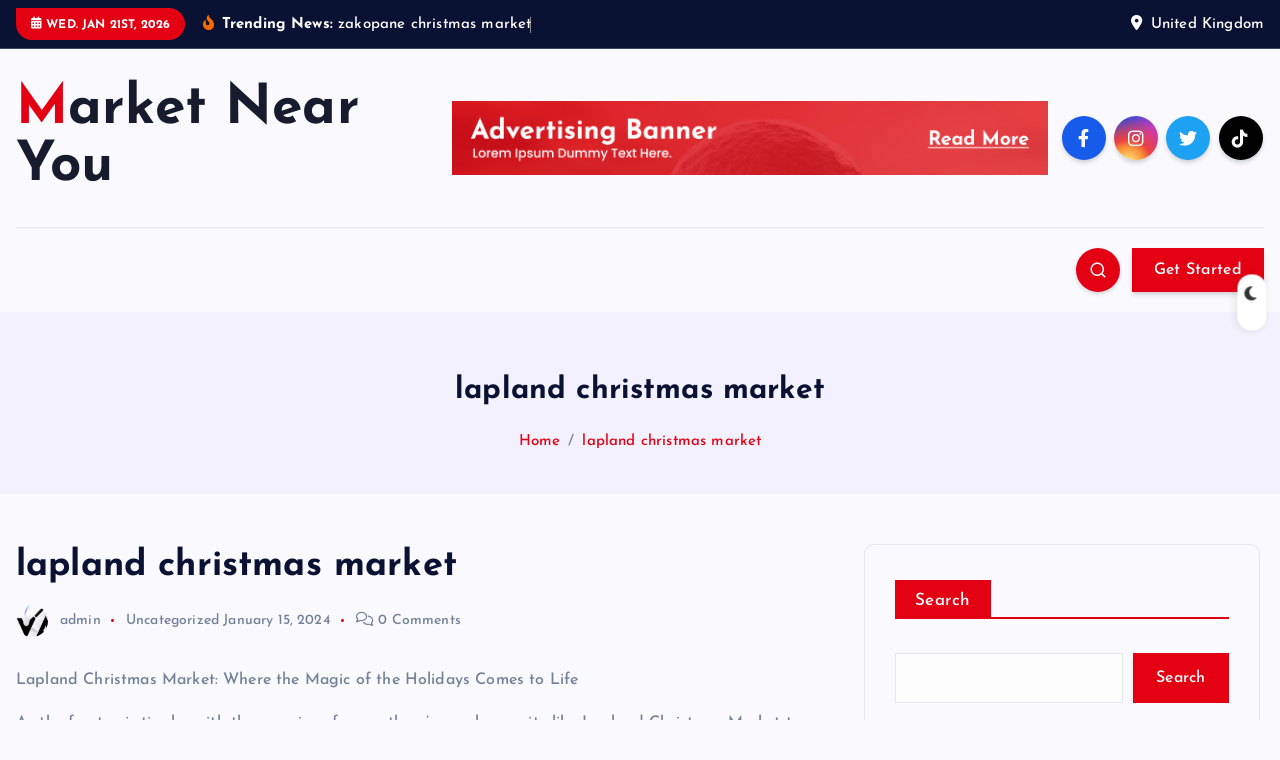

--- FILE ---
content_type: text/html; charset=UTF-8
request_url: https://marketnearu.co.uk/lapland-christmas-market/
body_size: 17502
content:
<!DOCTYPE html>
<html lang="en-US">
	<head>
		<meta charset="UTF-8">
		<meta name="viewport" content="width=device-width, initial-scale=1">
		<meta http-equiv="x-ua-compatible" content="ie=edge">
		
		<link rel="profile" href="https://gmpg.org/xfn/11">
				<link rel="pingback" href="https://marketnearu.co.uk/xmlrpc.php">
		
		<meta name='robots' content='index, follow, max-image-preview:large, max-snippet:-1, max-video-preview:-1' />

	<!-- This site is optimized with the Yoast SEO plugin v21.8 - https://yoast.com/wordpress/plugins/seo/ -->
	<title>lapland christmas market - Market Near You</title>
	<link rel="canonical" href="https://marketnearu.co.uk/lapland-christmas-market/" />
	<meta property="og:locale" content="en_US" />
	<meta property="og:type" content="article" />
	<meta property="og:title" content="lapland christmas market - Market Near You" />
	<meta property="og:description" content="Lapland Christmas Market: Where the Magic of the Holidays Comes to Life As the frosty air tingles with the promise of snow, there’s no place quite like Lapland Christmas Market&hellip;" />
	<meta property="og:url" content="https://marketnearu.co.uk/lapland-christmas-market/" />
	<meta property="og:site_name" content="Market Near You" />
	<meta property="article:published_time" content="2024-01-15T13:02:54+00:00" />
	<meta name="author" content="admin" />
	<meta name="twitter:card" content="summary_large_image" />
	<meta name="twitter:label1" content="Written by" />
	<meta name="twitter:data1" content="admin" />
	<meta name="twitter:label2" content="Est. reading time" />
	<meta name="twitter:data2" content="4 minutes" />
	<script type="application/ld+json" class="yoast-schema-graph">{"@context":"https://schema.org","@graph":[{"@type":"WebPage","@id":"https://marketnearu.co.uk/lapland-christmas-market/","url":"https://marketnearu.co.uk/lapland-christmas-market/","name":"lapland christmas market - Market Near You","isPartOf":{"@id":"https://marketnearu.co.uk/#website"},"datePublished":"2024-01-15T13:02:54+00:00","dateModified":"2024-01-15T13:02:54+00:00","author":{"@id":"https://marketnearu.co.uk/#/schema/person/e8583c0e29033b4fba74a95e8a24f68a"},"breadcrumb":{"@id":"https://marketnearu.co.uk/lapland-christmas-market/#breadcrumb"},"inLanguage":"en-US","potentialAction":[{"@type":"ReadAction","target":["https://marketnearu.co.uk/lapland-christmas-market/"]}]},{"@type":"BreadcrumbList","@id":"https://marketnearu.co.uk/lapland-christmas-market/#breadcrumb","itemListElement":[{"@type":"ListItem","position":1,"name":"Home","item":"https://marketnearu.co.uk/"},{"@type":"ListItem","position":2,"name":"lapland christmas market"}]},{"@type":"WebSite","@id":"https://marketnearu.co.uk/#website","url":"https://marketnearu.co.uk/","name":"Market Near You","description":"","potentialAction":[{"@type":"SearchAction","target":{"@type":"EntryPoint","urlTemplate":"https://marketnearu.co.uk/?s={search_term_string}"},"query-input":"required name=search_term_string"}],"inLanguage":"en-US"},{"@type":"Person","@id":"https://marketnearu.co.uk/#/schema/person/e8583c0e29033b4fba74a95e8a24f68a","name":"admin","image":{"@type":"ImageObject","inLanguage":"en-US","@id":"https://marketnearu.co.uk/#/schema/person/image/","url":"https://secure.gravatar.com/avatar/7ddc6a9ed7f72171f90e4863961a40fd1eeb829729ef8d4aad51c98c2fd5a3f8?s=96&d=mm&r=g","contentUrl":"https://secure.gravatar.com/avatar/7ddc6a9ed7f72171f90e4863961a40fd1eeb829729ef8d4aad51c98c2fd5a3f8?s=96&d=mm&r=g","caption":"admin"},"sameAs":["https://marketnearu.co.uk"],"url":"https://marketnearu.co.uk/author/phoenixcg_6fg10ghr/"}]}</script>
	<!-- / Yoast SEO plugin. -->


<link rel="alternate" type="application/rss+xml" title="Market Near You &raquo; Feed" href="https://marketnearu.co.uk/feed/" />
<link rel="alternate" type="application/rss+xml" title="Market Near You &raquo; Comments Feed" href="https://marketnearu.co.uk/comments/feed/" />
<link rel="alternate" type="application/rss+xml" title="Market Near You &raquo; lapland christmas market Comments Feed" href="https://marketnearu.co.uk/lapland-christmas-market/feed/" />
<link rel="alternate" title="oEmbed (JSON)" type="application/json+oembed" href="https://marketnearu.co.uk/wp-json/oembed/1.0/embed?url=https%3A%2F%2Fmarketnearu.co.uk%2Flapland-christmas-market%2F" />
<link rel="alternate" title="oEmbed (XML)" type="text/xml+oembed" href="https://marketnearu.co.uk/wp-json/oembed/1.0/embed?url=https%3A%2F%2Fmarketnearu.co.uk%2Flapland-christmas-market%2F&#038;format=xml" />
<style id='wp-img-auto-sizes-contain-inline-css' type='text/css'>
img:is([sizes=auto i],[sizes^="auto," i]){contain-intrinsic-size:3000px 1500px}
/*# sourceURL=wp-img-auto-sizes-contain-inline-css */
</style>
<style id='wp-emoji-styles-inline-css' type='text/css'>

	img.wp-smiley, img.emoji {
		display: inline !important;
		border: none !important;
		box-shadow: none !important;
		height: 1em !important;
		width: 1em !important;
		margin: 0 0.07em !important;
		vertical-align: -0.1em !important;
		background: none !important;
		padding: 0 !important;
	}
/*# sourceURL=wp-emoji-styles-inline-css */
</style>
<style id='wp-block-library-inline-css' type='text/css'>
:root{--wp-block-synced-color:#7a00df;--wp-block-synced-color--rgb:122,0,223;--wp-bound-block-color:var(--wp-block-synced-color);--wp-editor-canvas-background:#ddd;--wp-admin-theme-color:#007cba;--wp-admin-theme-color--rgb:0,124,186;--wp-admin-theme-color-darker-10:#006ba1;--wp-admin-theme-color-darker-10--rgb:0,107,160.5;--wp-admin-theme-color-darker-20:#005a87;--wp-admin-theme-color-darker-20--rgb:0,90,135;--wp-admin-border-width-focus:2px}@media (min-resolution:192dpi){:root{--wp-admin-border-width-focus:1.5px}}.wp-element-button{cursor:pointer}:root .has-very-light-gray-background-color{background-color:#eee}:root .has-very-dark-gray-background-color{background-color:#313131}:root .has-very-light-gray-color{color:#eee}:root .has-very-dark-gray-color{color:#313131}:root .has-vivid-green-cyan-to-vivid-cyan-blue-gradient-background{background:linear-gradient(135deg,#00d084,#0693e3)}:root .has-purple-crush-gradient-background{background:linear-gradient(135deg,#34e2e4,#4721fb 50%,#ab1dfe)}:root .has-hazy-dawn-gradient-background{background:linear-gradient(135deg,#faaca8,#dad0ec)}:root .has-subdued-olive-gradient-background{background:linear-gradient(135deg,#fafae1,#67a671)}:root .has-atomic-cream-gradient-background{background:linear-gradient(135deg,#fdd79a,#004a59)}:root .has-nightshade-gradient-background{background:linear-gradient(135deg,#330968,#31cdcf)}:root .has-midnight-gradient-background{background:linear-gradient(135deg,#020381,#2874fc)}:root{--wp--preset--font-size--normal:16px;--wp--preset--font-size--huge:42px}.has-regular-font-size{font-size:1em}.has-larger-font-size{font-size:2.625em}.has-normal-font-size{font-size:var(--wp--preset--font-size--normal)}.has-huge-font-size{font-size:var(--wp--preset--font-size--huge)}.has-text-align-center{text-align:center}.has-text-align-left{text-align:left}.has-text-align-right{text-align:right}.has-fit-text{white-space:nowrap!important}#end-resizable-editor-section{display:none}.aligncenter{clear:both}.items-justified-left{justify-content:flex-start}.items-justified-center{justify-content:center}.items-justified-right{justify-content:flex-end}.items-justified-space-between{justify-content:space-between}.screen-reader-text{border:0;clip-path:inset(50%);height:1px;margin:-1px;overflow:hidden;padding:0;position:absolute;width:1px;word-wrap:normal!important}.screen-reader-text:focus{background-color:#ddd;clip-path:none;color:#444;display:block;font-size:1em;height:auto;left:5px;line-height:normal;padding:15px 23px 14px;text-decoration:none;top:5px;width:auto;z-index:100000}html :where(.has-border-color){border-style:solid}html :where([style*=border-top-color]){border-top-style:solid}html :where([style*=border-right-color]){border-right-style:solid}html :where([style*=border-bottom-color]){border-bottom-style:solid}html :where([style*=border-left-color]){border-left-style:solid}html :where([style*=border-width]){border-style:solid}html :where([style*=border-top-width]){border-top-style:solid}html :where([style*=border-right-width]){border-right-style:solid}html :where([style*=border-bottom-width]){border-bottom-style:solid}html :where([style*=border-left-width]){border-left-style:solid}html :where(img[class*=wp-image-]){height:auto;max-width:100%}:where(figure){margin:0 0 1em}html :where(.is-position-sticky){--wp-admin--admin-bar--position-offset:var(--wp-admin--admin-bar--height,0px)}@media screen and (max-width:600px){html :where(.is-position-sticky){--wp-admin--admin-bar--position-offset:0px}}

/*# sourceURL=wp-block-library-inline-css */
</style><style id='wp-block-archives-inline-css' type='text/css'>
.wp-block-archives{box-sizing:border-box}.wp-block-archives-dropdown label{display:block}
/*# sourceURL=https://marketnearu.co.uk/wp-includes/blocks/archives/style.min.css */
</style>
<style id='wp-block-categories-inline-css' type='text/css'>
.wp-block-categories{box-sizing:border-box}.wp-block-categories.alignleft{margin-right:2em}.wp-block-categories.alignright{margin-left:2em}.wp-block-categories.wp-block-categories-dropdown.aligncenter{text-align:center}.wp-block-categories .wp-block-categories__label{display:block;width:100%}
/*# sourceURL=https://marketnearu.co.uk/wp-includes/blocks/categories/style.min.css */
</style>
<style id='wp-block-heading-inline-css' type='text/css'>
h1:where(.wp-block-heading).has-background,h2:where(.wp-block-heading).has-background,h3:where(.wp-block-heading).has-background,h4:where(.wp-block-heading).has-background,h5:where(.wp-block-heading).has-background,h6:where(.wp-block-heading).has-background{padding:1.25em 2.375em}h1.has-text-align-left[style*=writing-mode]:where([style*=vertical-lr]),h1.has-text-align-right[style*=writing-mode]:where([style*=vertical-rl]),h2.has-text-align-left[style*=writing-mode]:where([style*=vertical-lr]),h2.has-text-align-right[style*=writing-mode]:where([style*=vertical-rl]),h3.has-text-align-left[style*=writing-mode]:where([style*=vertical-lr]),h3.has-text-align-right[style*=writing-mode]:where([style*=vertical-rl]),h4.has-text-align-left[style*=writing-mode]:where([style*=vertical-lr]),h4.has-text-align-right[style*=writing-mode]:where([style*=vertical-rl]),h5.has-text-align-left[style*=writing-mode]:where([style*=vertical-lr]),h5.has-text-align-right[style*=writing-mode]:where([style*=vertical-rl]),h6.has-text-align-left[style*=writing-mode]:where([style*=vertical-lr]),h6.has-text-align-right[style*=writing-mode]:where([style*=vertical-rl]){rotate:180deg}
/*# sourceURL=https://marketnearu.co.uk/wp-includes/blocks/heading/style.min.css */
</style>
<style id='wp-block-image-inline-css' type='text/css'>
.wp-block-image>a,.wp-block-image>figure>a{display:inline-block}.wp-block-image img{box-sizing:border-box;height:auto;max-width:100%;vertical-align:bottom}@media not (prefers-reduced-motion){.wp-block-image img.hide{visibility:hidden}.wp-block-image img.show{animation:show-content-image .4s}}.wp-block-image[style*=border-radius] img,.wp-block-image[style*=border-radius]>a{border-radius:inherit}.wp-block-image.has-custom-border img{box-sizing:border-box}.wp-block-image.aligncenter{text-align:center}.wp-block-image.alignfull>a,.wp-block-image.alignwide>a{width:100%}.wp-block-image.alignfull img,.wp-block-image.alignwide img{height:auto;width:100%}.wp-block-image .aligncenter,.wp-block-image .alignleft,.wp-block-image .alignright,.wp-block-image.aligncenter,.wp-block-image.alignleft,.wp-block-image.alignright{display:table}.wp-block-image .aligncenter>figcaption,.wp-block-image .alignleft>figcaption,.wp-block-image .alignright>figcaption,.wp-block-image.aligncenter>figcaption,.wp-block-image.alignleft>figcaption,.wp-block-image.alignright>figcaption{caption-side:bottom;display:table-caption}.wp-block-image .alignleft{float:left;margin:.5em 1em .5em 0}.wp-block-image .alignright{float:right;margin:.5em 0 .5em 1em}.wp-block-image .aligncenter{margin-left:auto;margin-right:auto}.wp-block-image :where(figcaption){margin-bottom:1em;margin-top:.5em}.wp-block-image.is-style-circle-mask img{border-radius:9999px}@supports ((-webkit-mask-image:none) or (mask-image:none)) or (-webkit-mask-image:none){.wp-block-image.is-style-circle-mask img{border-radius:0;-webkit-mask-image:url('data:image/svg+xml;utf8,<svg viewBox="0 0 100 100" xmlns="http://www.w3.org/2000/svg"><circle cx="50" cy="50" r="50"/></svg>');mask-image:url('data:image/svg+xml;utf8,<svg viewBox="0 0 100 100" xmlns="http://www.w3.org/2000/svg"><circle cx="50" cy="50" r="50"/></svg>');mask-mode:alpha;-webkit-mask-position:center;mask-position:center;-webkit-mask-repeat:no-repeat;mask-repeat:no-repeat;-webkit-mask-size:contain;mask-size:contain}}:root :where(.wp-block-image.is-style-rounded img,.wp-block-image .is-style-rounded img){border-radius:9999px}.wp-block-image figure{margin:0}.wp-lightbox-container{display:flex;flex-direction:column;position:relative}.wp-lightbox-container img{cursor:zoom-in}.wp-lightbox-container img:hover+button{opacity:1}.wp-lightbox-container button{align-items:center;backdrop-filter:blur(16px) saturate(180%);background-color:#5a5a5a40;border:none;border-radius:4px;cursor:zoom-in;display:flex;height:20px;justify-content:center;opacity:0;padding:0;position:absolute;right:16px;text-align:center;top:16px;width:20px;z-index:100}@media not (prefers-reduced-motion){.wp-lightbox-container button{transition:opacity .2s ease}}.wp-lightbox-container button:focus-visible{outline:3px auto #5a5a5a40;outline:3px auto -webkit-focus-ring-color;outline-offset:3px}.wp-lightbox-container button:hover{cursor:pointer;opacity:1}.wp-lightbox-container button:focus{opacity:1}.wp-lightbox-container button:focus,.wp-lightbox-container button:hover,.wp-lightbox-container button:not(:hover):not(:active):not(.has-background){background-color:#5a5a5a40;border:none}.wp-lightbox-overlay{box-sizing:border-box;cursor:zoom-out;height:100vh;left:0;overflow:hidden;position:fixed;top:0;visibility:hidden;width:100%;z-index:100000}.wp-lightbox-overlay .close-button{align-items:center;cursor:pointer;display:flex;justify-content:center;min-height:40px;min-width:40px;padding:0;position:absolute;right:calc(env(safe-area-inset-right) + 16px);top:calc(env(safe-area-inset-top) + 16px);z-index:5000000}.wp-lightbox-overlay .close-button:focus,.wp-lightbox-overlay .close-button:hover,.wp-lightbox-overlay .close-button:not(:hover):not(:active):not(.has-background){background:none;border:none}.wp-lightbox-overlay .lightbox-image-container{height:var(--wp--lightbox-container-height);left:50%;overflow:hidden;position:absolute;top:50%;transform:translate(-50%,-50%);transform-origin:top left;width:var(--wp--lightbox-container-width);z-index:9999999999}.wp-lightbox-overlay .wp-block-image{align-items:center;box-sizing:border-box;display:flex;height:100%;justify-content:center;margin:0;position:relative;transform-origin:0 0;width:100%;z-index:3000000}.wp-lightbox-overlay .wp-block-image img{height:var(--wp--lightbox-image-height);min-height:var(--wp--lightbox-image-height);min-width:var(--wp--lightbox-image-width);width:var(--wp--lightbox-image-width)}.wp-lightbox-overlay .wp-block-image figcaption{display:none}.wp-lightbox-overlay button{background:none;border:none}.wp-lightbox-overlay .scrim{background-color:#fff;height:100%;opacity:.9;position:absolute;width:100%;z-index:2000000}.wp-lightbox-overlay.active{visibility:visible}@media not (prefers-reduced-motion){.wp-lightbox-overlay.active{animation:turn-on-visibility .25s both}.wp-lightbox-overlay.active img{animation:turn-on-visibility .35s both}.wp-lightbox-overlay.show-closing-animation:not(.active){animation:turn-off-visibility .35s both}.wp-lightbox-overlay.show-closing-animation:not(.active) img{animation:turn-off-visibility .25s both}.wp-lightbox-overlay.zoom.active{animation:none;opacity:1;visibility:visible}.wp-lightbox-overlay.zoom.active .lightbox-image-container{animation:lightbox-zoom-in .4s}.wp-lightbox-overlay.zoom.active .lightbox-image-container img{animation:none}.wp-lightbox-overlay.zoom.active .scrim{animation:turn-on-visibility .4s forwards}.wp-lightbox-overlay.zoom.show-closing-animation:not(.active){animation:none}.wp-lightbox-overlay.zoom.show-closing-animation:not(.active) .lightbox-image-container{animation:lightbox-zoom-out .4s}.wp-lightbox-overlay.zoom.show-closing-animation:not(.active) .lightbox-image-container img{animation:none}.wp-lightbox-overlay.zoom.show-closing-animation:not(.active) .scrim{animation:turn-off-visibility .4s forwards}}@keyframes show-content-image{0%{visibility:hidden}99%{visibility:hidden}to{visibility:visible}}@keyframes turn-on-visibility{0%{opacity:0}to{opacity:1}}@keyframes turn-off-visibility{0%{opacity:1;visibility:visible}99%{opacity:0;visibility:visible}to{opacity:0;visibility:hidden}}@keyframes lightbox-zoom-in{0%{transform:translate(calc((-100vw + var(--wp--lightbox-scrollbar-width))/2 + var(--wp--lightbox-initial-left-position)),calc(-50vh + var(--wp--lightbox-initial-top-position))) scale(var(--wp--lightbox-scale))}to{transform:translate(-50%,-50%) scale(1)}}@keyframes lightbox-zoom-out{0%{transform:translate(-50%,-50%) scale(1);visibility:visible}99%{visibility:visible}to{transform:translate(calc((-100vw + var(--wp--lightbox-scrollbar-width))/2 + var(--wp--lightbox-initial-left-position)),calc(-50vh + var(--wp--lightbox-initial-top-position))) scale(var(--wp--lightbox-scale));visibility:hidden}}
/*# sourceURL=https://marketnearu.co.uk/wp-includes/blocks/image/style.min.css */
</style>
<style id='wp-block-latest-comments-inline-css' type='text/css'>
ol.wp-block-latest-comments{box-sizing:border-box;margin-left:0}:where(.wp-block-latest-comments:not([style*=line-height] .wp-block-latest-comments__comment)){line-height:1.1}:where(.wp-block-latest-comments:not([style*=line-height] .wp-block-latest-comments__comment-excerpt p)){line-height:1.8}.has-dates :where(.wp-block-latest-comments:not([style*=line-height])),.has-excerpts :where(.wp-block-latest-comments:not([style*=line-height])){line-height:1.5}.wp-block-latest-comments .wp-block-latest-comments{padding-left:0}.wp-block-latest-comments__comment{list-style:none;margin-bottom:1em}.has-avatars .wp-block-latest-comments__comment{list-style:none;min-height:2.25em}.has-avatars .wp-block-latest-comments__comment .wp-block-latest-comments__comment-excerpt,.has-avatars .wp-block-latest-comments__comment .wp-block-latest-comments__comment-meta{margin-left:3.25em}.wp-block-latest-comments__comment-excerpt p{font-size:.875em;margin:.36em 0 1.4em}.wp-block-latest-comments__comment-date{display:block;font-size:.75em}.wp-block-latest-comments .avatar,.wp-block-latest-comments__comment-avatar{border-radius:1.5em;display:block;float:left;height:2.5em;margin-right:.75em;width:2.5em}.wp-block-latest-comments[class*=-font-size] a,.wp-block-latest-comments[style*=font-size] a{font-size:inherit}
/*# sourceURL=https://marketnearu.co.uk/wp-includes/blocks/latest-comments/style.min.css */
</style>
<style id='wp-block-latest-posts-inline-css' type='text/css'>
.wp-block-latest-posts{box-sizing:border-box}.wp-block-latest-posts.alignleft{margin-right:2em}.wp-block-latest-posts.alignright{margin-left:2em}.wp-block-latest-posts.wp-block-latest-posts__list{list-style:none}.wp-block-latest-posts.wp-block-latest-posts__list li{clear:both;overflow-wrap:break-word}.wp-block-latest-posts.is-grid{display:flex;flex-wrap:wrap}.wp-block-latest-posts.is-grid li{margin:0 1.25em 1.25em 0;width:100%}@media (min-width:600px){.wp-block-latest-posts.columns-2 li{width:calc(50% - .625em)}.wp-block-latest-posts.columns-2 li:nth-child(2n){margin-right:0}.wp-block-latest-posts.columns-3 li{width:calc(33.33333% - .83333em)}.wp-block-latest-posts.columns-3 li:nth-child(3n){margin-right:0}.wp-block-latest-posts.columns-4 li{width:calc(25% - .9375em)}.wp-block-latest-posts.columns-4 li:nth-child(4n){margin-right:0}.wp-block-latest-posts.columns-5 li{width:calc(20% - 1em)}.wp-block-latest-posts.columns-5 li:nth-child(5n){margin-right:0}.wp-block-latest-posts.columns-6 li{width:calc(16.66667% - 1.04167em)}.wp-block-latest-posts.columns-6 li:nth-child(6n){margin-right:0}}:root :where(.wp-block-latest-posts.is-grid){padding:0}:root :where(.wp-block-latest-posts.wp-block-latest-posts__list){padding-left:0}.wp-block-latest-posts__post-author,.wp-block-latest-posts__post-date{display:block;font-size:.8125em}.wp-block-latest-posts__post-excerpt,.wp-block-latest-posts__post-full-content{margin-bottom:1em;margin-top:.5em}.wp-block-latest-posts__featured-image a{display:inline-block}.wp-block-latest-posts__featured-image img{height:auto;max-width:100%;width:auto}.wp-block-latest-posts__featured-image.alignleft{float:left;margin-right:1em}.wp-block-latest-posts__featured-image.alignright{float:right;margin-left:1em}.wp-block-latest-posts__featured-image.aligncenter{margin-bottom:1em;text-align:center}
/*# sourceURL=https://marketnearu.co.uk/wp-includes/blocks/latest-posts/style.min.css */
</style>
<style id='wp-block-search-inline-css' type='text/css'>
.wp-block-search__button{margin-left:10px;word-break:normal}.wp-block-search__button.has-icon{line-height:0}.wp-block-search__button svg{height:1.25em;min-height:24px;min-width:24px;width:1.25em;fill:currentColor;vertical-align:text-bottom}:where(.wp-block-search__button){border:1px solid #ccc;padding:6px 10px}.wp-block-search__inside-wrapper{display:flex;flex:auto;flex-wrap:nowrap;max-width:100%}.wp-block-search__label{width:100%}.wp-block-search.wp-block-search__button-only .wp-block-search__button{box-sizing:border-box;display:flex;flex-shrink:0;justify-content:center;margin-left:0;max-width:100%}.wp-block-search.wp-block-search__button-only .wp-block-search__inside-wrapper{min-width:0!important;transition-property:width}.wp-block-search.wp-block-search__button-only .wp-block-search__input{flex-basis:100%;transition-duration:.3s}.wp-block-search.wp-block-search__button-only.wp-block-search__searchfield-hidden,.wp-block-search.wp-block-search__button-only.wp-block-search__searchfield-hidden .wp-block-search__inside-wrapper{overflow:hidden}.wp-block-search.wp-block-search__button-only.wp-block-search__searchfield-hidden .wp-block-search__input{border-left-width:0!important;border-right-width:0!important;flex-basis:0;flex-grow:0;margin:0;min-width:0!important;padding-left:0!important;padding-right:0!important;width:0!important}:where(.wp-block-search__input){appearance:none;border:1px solid #949494;flex-grow:1;font-family:inherit;font-size:inherit;font-style:inherit;font-weight:inherit;letter-spacing:inherit;line-height:inherit;margin-left:0;margin-right:0;min-width:3rem;padding:8px;text-decoration:unset!important;text-transform:inherit}:where(.wp-block-search__button-inside .wp-block-search__inside-wrapper){background-color:#fff;border:1px solid #949494;box-sizing:border-box;padding:4px}:where(.wp-block-search__button-inside .wp-block-search__inside-wrapper) .wp-block-search__input{border:none;border-radius:0;padding:0 4px}:where(.wp-block-search__button-inside .wp-block-search__inside-wrapper) .wp-block-search__input:focus{outline:none}:where(.wp-block-search__button-inside .wp-block-search__inside-wrapper) :where(.wp-block-search__button){padding:4px 8px}.wp-block-search.aligncenter .wp-block-search__inside-wrapper{margin:auto}.wp-block[data-align=right] .wp-block-search.wp-block-search__button-only .wp-block-search__inside-wrapper{float:right}
/*# sourceURL=https://marketnearu.co.uk/wp-includes/blocks/search/style.min.css */
</style>
<style id='wp-block-group-inline-css' type='text/css'>
.wp-block-group{box-sizing:border-box}:where(.wp-block-group.wp-block-group-is-layout-constrained){position:relative}
/*# sourceURL=https://marketnearu.co.uk/wp-includes/blocks/group/style.min.css */
</style>
<style id='global-styles-inline-css' type='text/css'>
:root{--wp--preset--aspect-ratio--square: 1;--wp--preset--aspect-ratio--4-3: 4/3;--wp--preset--aspect-ratio--3-4: 3/4;--wp--preset--aspect-ratio--3-2: 3/2;--wp--preset--aspect-ratio--2-3: 2/3;--wp--preset--aspect-ratio--16-9: 16/9;--wp--preset--aspect-ratio--9-16: 9/16;--wp--preset--color--black: #000000;--wp--preset--color--cyan-bluish-gray: #abb8c3;--wp--preset--color--white: #ffffff;--wp--preset--color--pale-pink: #f78da7;--wp--preset--color--vivid-red: #cf2e2e;--wp--preset--color--luminous-vivid-orange: #ff6900;--wp--preset--color--luminous-vivid-amber: #fcb900;--wp--preset--color--light-green-cyan: #7bdcb5;--wp--preset--color--vivid-green-cyan: #00d084;--wp--preset--color--pale-cyan-blue: #8ed1fc;--wp--preset--color--vivid-cyan-blue: #0693e3;--wp--preset--color--vivid-purple: #9b51e0;--wp--preset--gradient--vivid-cyan-blue-to-vivid-purple: linear-gradient(135deg,rgb(6,147,227) 0%,rgb(155,81,224) 100%);--wp--preset--gradient--light-green-cyan-to-vivid-green-cyan: linear-gradient(135deg,rgb(122,220,180) 0%,rgb(0,208,130) 100%);--wp--preset--gradient--luminous-vivid-amber-to-luminous-vivid-orange: linear-gradient(135deg,rgb(252,185,0) 0%,rgb(255,105,0) 100%);--wp--preset--gradient--luminous-vivid-orange-to-vivid-red: linear-gradient(135deg,rgb(255,105,0) 0%,rgb(207,46,46) 100%);--wp--preset--gradient--very-light-gray-to-cyan-bluish-gray: linear-gradient(135deg,rgb(238,238,238) 0%,rgb(169,184,195) 100%);--wp--preset--gradient--cool-to-warm-spectrum: linear-gradient(135deg,rgb(74,234,220) 0%,rgb(151,120,209) 20%,rgb(207,42,186) 40%,rgb(238,44,130) 60%,rgb(251,105,98) 80%,rgb(254,248,76) 100%);--wp--preset--gradient--blush-light-purple: linear-gradient(135deg,rgb(255,206,236) 0%,rgb(152,150,240) 100%);--wp--preset--gradient--blush-bordeaux: linear-gradient(135deg,rgb(254,205,165) 0%,rgb(254,45,45) 50%,rgb(107,0,62) 100%);--wp--preset--gradient--luminous-dusk: linear-gradient(135deg,rgb(255,203,112) 0%,rgb(199,81,192) 50%,rgb(65,88,208) 100%);--wp--preset--gradient--pale-ocean: linear-gradient(135deg,rgb(255,245,203) 0%,rgb(182,227,212) 50%,rgb(51,167,181) 100%);--wp--preset--gradient--electric-grass: linear-gradient(135deg,rgb(202,248,128) 0%,rgb(113,206,126) 100%);--wp--preset--gradient--midnight: linear-gradient(135deg,rgb(2,3,129) 0%,rgb(40,116,252) 100%);--wp--preset--font-size--small: 13px;--wp--preset--font-size--medium: 20px;--wp--preset--font-size--large: 36px;--wp--preset--font-size--x-large: 42px;--wp--preset--spacing--20: 0.44rem;--wp--preset--spacing--30: 0.67rem;--wp--preset--spacing--40: 1rem;--wp--preset--spacing--50: 1.5rem;--wp--preset--spacing--60: 2.25rem;--wp--preset--spacing--70: 3.38rem;--wp--preset--spacing--80: 5.06rem;--wp--preset--shadow--natural: 6px 6px 9px rgba(0, 0, 0, 0.2);--wp--preset--shadow--deep: 12px 12px 50px rgba(0, 0, 0, 0.4);--wp--preset--shadow--sharp: 6px 6px 0px rgba(0, 0, 0, 0.2);--wp--preset--shadow--outlined: 6px 6px 0px -3px rgb(255, 255, 255), 6px 6px rgb(0, 0, 0);--wp--preset--shadow--crisp: 6px 6px 0px rgb(0, 0, 0);}:where(.is-layout-flex){gap: 0.5em;}:where(.is-layout-grid){gap: 0.5em;}body .is-layout-flex{display: flex;}.is-layout-flex{flex-wrap: wrap;align-items: center;}.is-layout-flex > :is(*, div){margin: 0;}body .is-layout-grid{display: grid;}.is-layout-grid > :is(*, div){margin: 0;}:where(.wp-block-columns.is-layout-flex){gap: 2em;}:where(.wp-block-columns.is-layout-grid){gap: 2em;}:where(.wp-block-post-template.is-layout-flex){gap: 1.25em;}:where(.wp-block-post-template.is-layout-grid){gap: 1.25em;}.has-black-color{color: var(--wp--preset--color--black) !important;}.has-cyan-bluish-gray-color{color: var(--wp--preset--color--cyan-bluish-gray) !important;}.has-white-color{color: var(--wp--preset--color--white) !important;}.has-pale-pink-color{color: var(--wp--preset--color--pale-pink) !important;}.has-vivid-red-color{color: var(--wp--preset--color--vivid-red) !important;}.has-luminous-vivid-orange-color{color: var(--wp--preset--color--luminous-vivid-orange) !important;}.has-luminous-vivid-amber-color{color: var(--wp--preset--color--luminous-vivid-amber) !important;}.has-light-green-cyan-color{color: var(--wp--preset--color--light-green-cyan) !important;}.has-vivid-green-cyan-color{color: var(--wp--preset--color--vivid-green-cyan) !important;}.has-pale-cyan-blue-color{color: var(--wp--preset--color--pale-cyan-blue) !important;}.has-vivid-cyan-blue-color{color: var(--wp--preset--color--vivid-cyan-blue) !important;}.has-vivid-purple-color{color: var(--wp--preset--color--vivid-purple) !important;}.has-black-background-color{background-color: var(--wp--preset--color--black) !important;}.has-cyan-bluish-gray-background-color{background-color: var(--wp--preset--color--cyan-bluish-gray) !important;}.has-white-background-color{background-color: var(--wp--preset--color--white) !important;}.has-pale-pink-background-color{background-color: var(--wp--preset--color--pale-pink) !important;}.has-vivid-red-background-color{background-color: var(--wp--preset--color--vivid-red) !important;}.has-luminous-vivid-orange-background-color{background-color: var(--wp--preset--color--luminous-vivid-orange) !important;}.has-luminous-vivid-amber-background-color{background-color: var(--wp--preset--color--luminous-vivid-amber) !important;}.has-light-green-cyan-background-color{background-color: var(--wp--preset--color--light-green-cyan) !important;}.has-vivid-green-cyan-background-color{background-color: var(--wp--preset--color--vivid-green-cyan) !important;}.has-pale-cyan-blue-background-color{background-color: var(--wp--preset--color--pale-cyan-blue) !important;}.has-vivid-cyan-blue-background-color{background-color: var(--wp--preset--color--vivid-cyan-blue) !important;}.has-vivid-purple-background-color{background-color: var(--wp--preset--color--vivid-purple) !important;}.has-black-border-color{border-color: var(--wp--preset--color--black) !important;}.has-cyan-bluish-gray-border-color{border-color: var(--wp--preset--color--cyan-bluish-gray) !important;}.has-white-border-color{border-color: var(--wp--preset--color--white) !important;}.has-pale-pink-border-color{border-color: var(--wp--preset--color--pale-pink) !important;}.has-vivid-red-border-color{border-color: var(--wp--preset--color--vivid-red) !important;}.has-luminous-vivid-orange-border-color{border-color: var(--wp--preset--color--luminous-vivid-orange) !important;}.has-luminous-vivid-amber-border-color{border-color: var(--wp--preset--color--luminous-vivid-amber) !important;}.has-light-green-cyan-border-color{border-color: var(--wp--preset--color--light-green-cyan) !important;}.has-vivid-green-cyan-border-color{border-color: var(--wp--preset--color--vivid-green-cyan) !important;}.has-pale-cyan-blue-border-color{border-color: var(--wp--preset--color--pale-cyan-blue) !important;}.has-vivid-cyan-blue-border-color{border-color: var(--wp--preset--color--vivid-cyan-blue) !important;}.has-vivid-purple-border-color{border-color: var(--wp--preset--color--vivid-purple) !important;}.has-vivid-cyan-blue-to-vivid-purple-gradient-background{background: var(--wp--preset--gradient--vivid-cyan-blue-to-vivid-purple) !important;}.has-light-green-cyan-to-vivid-green-cyan-gradient-background{background: var(--wp--preset--gradient--light-green-cyan-to-vivid-green-cyan) !important;}.has-luminous-vivid-amber-to-luminous-vivid-orange-gradient-background{background: var(--wp--preset--gradient--luminous-vivid-amber-to-luminous-vivid-orange) !important;}.has-luminous-vivid-orange-to-vivid-red-gradient-background{background: var(--wp--preset--gradient--luminous-vivid-orange-to-vivid-red) !important;}.has-very-light-gray-to-cyan-bluish-gray-gradient-background{background: var(--wp--preset--gradient--very-light-gray-to-cyan-bluish-gray) !important;}.has-cool-to-warm-spectrum-gradient-background{background: var(--wp--preset--gradient--cool-to-warm-spectrum) !important;}.has-blush-light-purple-gradient-background{background: var(--wp--preset--gradient--blush-light-purple) !important;}.has-blush-bordeaux-gradient-background{background: var(--wp--preset--gradient--blush-bordeaux) !important;}.has-luminous-dusk-gradient-background{background: var(--wp--preset--gradient--luminous-dusk) !important;}.has-pale-ocean-gradient-background{background: var(--wp--preset--gradient--pale-ocean) !important;}.has-electric-grass-gradient-background{background: var(--wp--preset--gradient--electric-grass) !important;}.has-midnight-gradient-background{background: var(--wp--preset--gradient--midnight) !important;}.has-small-font-size{font-size: var(--wp--preset--font-size--small) !important;}.has-medium-font-size{font-size: var(--wp--preset--font-size--medium) !important;}.has-large-font-size{font-size: var(--wp--preset--font-size--large) !important;}.has-x-large-font-size{font-size: var(--wp--preset--font-size--x-large) !important;}
/*# sourceURL=global-styles-inline-css */
</style>

<style id='classic-theme-styles-inline-css' type='text/css'>
/*! This file is auto-generated */
.wp-block-button__link{color:#fff;background-color:#32373c;border-radius:9999px;box-shadow:none;text-decoration:none;padding:calc(.667em + 2px) calc(1.333em + 2px);font-size:1.125em}.wp-block-file__button{background:#32373c;color:#fff;text-decoration:none}
/*# sourceURL=/wp-includes/css/classic-themes.min.css */
</style>
<link rel='stylesheet' id='contact-form-7-css' href='https://marketnearu.co.uk/wp-content/plugins/contact-form-7/includes/css/styles.css?ver=5.8.6' type='text/css' media='all' />
<link rel='stylesheet' id='slick-css' href='https://marketnearu.co.uk/wp-content/themes/newsmash/assets/vendors/css/slick.css?ver=6.9' type='text/css' media='all' />
<link rel='stylesheet' id='all-css-css' href='https://marketnearu.co.uk/wp-content/themes/newsmash/assets/vendors/css/all.min.css?ver=6.9' type='text/css' media='all' />
<link rel='stylesheet' id='animate-css' href='https://marketnearu.co.uk/wp-content/themes/newsmash/assets/vendors/css/animate.min.css?ver=6.9' type='text/css' media='all' />
<link rel='stylesheet' id='newsmash-core-css' href='https://marketnearu.co.uk/wp-content/themes/newsmash/assets/css/core.css?ver=6.9' type='text/css' media='all' />
<link rel='stylesheet' id='newsmash-theme-css' href='https://marketnearu.co.uk/wp-content/themes/newsmash/assets/css/themes.css?ver=6.9' type='text/css' media='all' />
<link rel='stylesheet' id='newsmash-woocommerce-css' href='https://marketnearu.co.uk/wp-content/themes/newsmash/assets/css/woo-styles.css?ver=6.9' type='text/css' media='all' />
<link rel='stylesheet' id='newsmash-dark-css' href='https://marketnearu.co.uk/wp-content/themes/newsmash/assets/css/dark.css?ver=6.9' type='text/css' media='all' />
<link rel='stylesheet' id='newsmash-responsive-css' href='https://marketnearu.co.uk/wp-content/themes/newsmash/assets/css/responsive.css?ver=6.9' type='text/css' media='all' />
<link rel='stylesheet' id='newsmash-style-css' href='https://marketnearu.co.uk/wp-content/themes/newsdaily/style.css?ver=6.9' type='text/css' media='all' />
<style id='newsmash-style-inline-css' type='text/css'>
.dt-container-md,.dt__slider-main .owl-dots {
						max-width: 1340px;
					}
	@media (min-width: 992px) {#dt-main {
					max-width:67%;
					flex-basis:67%;
				}
#dt-sidebar {
					max-width:33%;
					flex-basis:33%;
				}}

/*# sourceURL=newsmash-style-inline-css */
</style>
<link rel='stylesheet' id='newsmash-google-fonts-css' href='https://marketnearu.co.uk/wp-content/fonts/45df10db85ab2d536242a9b78cf7cc2c.css' type='text/css' media='all' />
<link rel='stylesheet' id='newsdaily-parent-theme-style-css' href='https://marketnearu.co.uk/wp-content/themes/newsmash/style.css?ver=6.9' type='text/css' media='all' />
<script type="text/javascript" src="https://marketnearu.co.uk/wp-includes/js/jquery/jquery.min.js?ver=3.7.1" id="jquery-core-js"></script>
<script type="text/javascript" src="https://marketnearu.co.uk/wp-includes/js/jquery/jquery-migrate.min.js?ver=3.4.1" id="jquery-migrate-js"></script>
<script type="text/javascript" src="https://marketnearu.co.uk/wp-content/themes/newsmash/assets/vendors/js/slick.min.js?ver=1" id="slick-js"></script>
<link rel="https://api.w.org/" href="https://marketnearu.co.uk/wp-json/" /><link rel="alternate" title="JSON" type="application/json" href="https://marketnearu.co.uk/wp-json/wp/v2/posts/1739" /><link rel="EditURI" type="application/rsd+xml" title="RSD" href="https://marketnearu.co.uk/xmlrpc.php?rsd" />
<meta name="generator" content="WordPress 6.9" />
<link rel='shortlink' href='https://marketnearu.co.uk/?p=1739' />
<meta name="generator" content="Site Kit by Google 1.116.0" />	<style type="text/css">
			body header .site--logo .site--title,
		body header .site--logo .site--description {
			color: #161C2D;
		}
		</style>
			
<div class="dt_switcherdarkbtn">
        <div class="dt_switcherdarkbtn-left"></div>
        <div class="dt_switcherdarkbtn-inner"></div>
    </div>
	</head>
<body class="wp-singular post-template-default single single-post postid-1739 single-format-standard wp-theme-newsmash wp-child-theme-newsdaily section--title-two sticky-header sticky-sidebar btn--effect-one">
	 <div class="dt_readingbar-wrapper">
        <div class="dt_readingbar"></div>
    </div>
	<div id="page" class="site">
		<a class="skip-link screen-reader-text" href="#content">Skip to content</a>
	
		
<header id="dt_header" class="dt_header header--four menu_active-three">
	<div class="dt_header-inner">
					<div class="dt_header-topbar dt-d-lg-block dt-d-none">
					<div class="dt-container-md">
		<div class="dt-row">
			<div class="dt-col-lg-7 dt-col-12">
				<div class="dt_header-wrap left">
							<div class="widget dt-current-date">
			<span>
				<i class="fas fa-calendar-alt"></i> 
				Wed. Jan 21st, 2026 			</span>
		</div>
								<div class="widget dt-news-headline">
							<strong class="dt-news-heading"><i class="fas fa-fire-alt"></i> Trending News:</strong>
						<span class="dt_heading dt_heading_2">
				<span class="dt_heading_inner">
					<b class="is_on">zakopane christmas market</b><b class="">ypres christmas market</b><b class="">you market harborough</b><b class="">york halloween night market 2023</b><b class="">york halloween night market</b><b class="">york christmas market coach trips 2023</b><b class="">ymc market trousers</b><b class="">yeovil market</b><b class="">ye olde red lion market bosworth</b><b class="">yates market street blackpool</b><b class="">yate market</b><b class="">yarn market hotel dunster uk</b><b class="">yarmouth market</b><b class="">yapoo&#8217;s market</b><b class="">yapoo market</b><b class="">xmas market telford</b><b class="">xmas market shrewsbury</b><b class="">xmas market milton keynes</b><b class="">xmas market matlock</b><b class="">xmas market llandudno</b><b class="">xmas market lincoln</b><b class="">xmas market geneva</b><b class="">xmas market cruises from southampton</b><b class="">xmas market bury st edmunds</b><b class="">xmas market brighton</b><b class="">xbox warframe market</b><b class="">x7 northampton to market harborough</b><b class="">x7 market harborough to northampton timetable</b><b class="">x7 market harborough to northampton</b><b class="">x3 market harborough to leicester</b><b class="">x3 leicester to market harborough</b><b class="">x3 bus timetable market harborough to leicester</b><b class="">x3 bus times market harborough to leicester</b><b class="">wynyard christmas market</b><b class="">wymondham market</b><b class="">wymondham christmas market</b><b class="">wylam makers market</b><b class="">wye farmers market</b><b class="">wroclaw xmas market</b><b class="">wroclaw christmas market 2023</b><b class="">wrights cars downham market</b><b class="">wrexham christmas market 2023</b><b class="">wragby market</b><b class="">worthing market</b><b class="">worthing christmas market</b><b class="">worcestershire christmas market</b><b class="">worcester market days</b><b class="">worcester livestock market</b><b class="">worcester cattle market</b><b class="">woolwich indoor market</b><b class="">woolwich fish market</b><b class="">woolwich farmers market</b><b class="">woodside market</b><b class="">woodside food market</b><b class="">woodhall spa christmas market 2023</b><b class="">woodhall spa christmas market 2022</b><b class="">wooden market stall</b><b class="">woodcroft care home market drayton</b><b class="">woodbridge market</b><b class="">woodbridge christmas market 2022</b><b class="">wongs needham market</b><b class="">wolverhampton wholesale market</b><b class="">wolverhampton open market</b><b class="">wolf sharing food market</b><b class="">wolds edge market rasen</b><b class="">wokingham market place</b><b class="">wokingham market</b><b class="">wokingham christmas market</b><b class="">woking market</b><b class="">woking christmas market 2022</b><b class="">woburn food market</b><b class="">woburn christmas market</b><b class="">witney market square</b><b class="">witney market</b><b class="">wisbech christmas market 2022</b><b class="">wirral farmers market</b><b class="">wirksworth farmers market</b><b class="">wirksworth christmas market 2022</b><b class="">wirksworth christmas market</b><b class="">winkworth market deeping</b><b class="">windsor xmas market 2022</b><b class="">windsor farmers market</b><b class="">windsor christmas market 2022 dates</b><b class="">windermere market day</b><b class="">windermere market</b><b class="">windermere christmas market 2023</b><b class="">windermere christmas market 2022</b><b class="">windermere christmas market</b><b class="">winchester market</b><b class="">winchester christmas market reviews</b><b class="">winchester antiques market</b><b class="">winchcombe christmas market 2022</b><b class="">wimbledon village market</b><b class="">wimbledon village farmers market</b><b class="">wimbledon christmas market</b><b class="">wiltshire market towns</b><b class="">wiltshire market town</b><b class="">wilton market</b><b class="">wilmslow market</b><b class="">willows garden centre market rasen</b>				</span>
			</span>
		</div>
					</div>
			</div>
			<div class="dt-col-lg-5 dt-col-12">
				<div class="dt_header-wrap right">
												<div class="widget dt-address">
							<i class="fas fa-map-marker-alt"></i>
						
												<span>United Kingdom</span>
									</div>
					</div>
			</div>
		</div>
	</div>
				</div>
				<div class="dt_header-navwrapper">
			<div class="dt_header-navwrapperinner">
				<!--=== / Start: DT_Navbar / === -->
				<div class="dt_navbar dt-d-none dt-d-lg-block">
					<div class="dt_navbar-wrapper is--sticky">
						<div class="dt-container-md">
							<div class="dt-row dt-py-5">                                        
								<div class="dt-col-md-4 dt-my-auto">
									<div class="site--logo">
													<a href="https://marketnearu.co.uk/" class="site--title">
				<h1 class="site--title">
					Market Near You				</h1>
			</a>	
													</div>
								</div>
								<div class="dt-col-md-8 dt-my-auto">
									<div class="dt_navbar-right">
										<ul class="dt_navbar-list-right">
												<li class="dt_navbar-banner-item">
		<a href="#" ><img src="https://marketnearu.co.uk/wp-content/themes/newsdaily/assets/images/ad-900.png"></a>
	</li>
																						<li class="dt_navbar-social-item">
													<div class="widget widget_social">
							<a href="#"><i class="fab fa-facebook-f"></i></a>
							<a href="#"><i class="fab fa-instagram"></i></a>
							<a href="#"><i class="fab fa-twitter"></i></a>
							<a href="#"><i class="fab fa-tiktok"></i></a>
					</div>
												</li>
																					</ul>
									</div>
								</div>
							</div>
							<div class="dt-row">
								<div class="dt-col-12">
									<div class="dt_navbar-menu">
										<nav class="dt_navbar-nav">
																					</nav>
										<div class="dt_navbar-right">
											<ul class="dt_navbar-list-right">
																								<li class="dt_navbar-search-item">
	<button class="dt_navbar-search-toggle"><svg class="icon"><use xlink:href="https://marketnearu.co.uk/wp-content/themes/newsmash/assets/icons/icons.svg#search-icon"></use></svg></button>
	<div class="dt_search search--header">
		<form method="get" class="dt_search-form" action="https://marketnearu.co.uk/" aria-label="search again">
			<label for="dt_search-form-1">
				 				<span class="screen-reader-text">Search for:</span>
				<input type="search" id="dt_search-form-1" class="dt_search-field" placeholder="search Here" value="" name="s" />
			</label>
			<button type="submit" class="dt_search-submit search-submit"><i class="fas fa-search" aria-hidden="true"></i></button>
		</form>
		<button type="button" class="dt_search-close"><i class="fas fa-long-arrow-alt-up" aria-hidden="true"></i></button>
	</div>
</li>
													<li class="dt_navbar-button-item">
		<a href="#"  class="dt-btn dt-btn-primary" data-title="Get Started">Get Started</a>
	</li>
											</ul>
										</div>
									</div>
								</div>
							</div>
						</div>
					</div>
				</div>
				<!--=== / End: DT_Navbar / === -->
				<!--=== / Start: DT_Mobile Menu / === -->
				<div class="dt_mobilenav is--sticky dt-d-lg-none">
											<div class="dt_mobilenav-topbar">
							<button type="button" class="dt_mobilenav-topbar-toggle"><i class="fas fa-angle-double-down" aria-hidden="true"></i></button>
							<div class="dt_mobilenav-topbar-content">
									<div class="dt-container-md">
		<div class="dt-row">
			<div class="dt-col-lg-7 dt-col-12">
				<div class="dt_header-wrap left">
							<div class="widget dt-current-date">
			<span>
				<i class="fas fa-calendar-alt"></i> 
				Wed. Jan 21st, 2026 			</span>
		</div>
								<div class="widget dt-news-headline">
							<strong class="dt-news-heading"><i class="fas fa-fire-alt"></i> Trending News:</strong>
						<span class="dt_heading dt_heading_2">
				<span class="dt_heading_inner">
					<b class="is_on">zakopane christmas market</b><b class="">ypres christmas market</b><b class="">you market harborough</b><b class="">york halloween night market 2023</b><b class="">york halloween night market</b><b class="">york christmas market coach trips 2023</b><b class="">ymc market trousers</b><b class="">yeovil market</b><b class="">ye olde red lion market bosworth</b><b class="">yates market street blackpool</b><b class="">yate market</b><b class="">yarn market hotel dunster uk</b><b class="">yarmouth market</b><b class="">yapoo&#8217;s market</b><b class="">yapoo market</b><b class="">xmas market telford</b><b class="">xmas market shrewsbury</b><b class="">xmas market milton keynes</b><b class="">xmas market matlock</b><b class="">xmas market llandudno</b><b class="">xmas market lincoln</b><b class="">xmas market geneva</b><b class="">xmas market cruises from southampton</b><b class="">xmas market bury st edmunds</b><b class="">xmas market brighton</b><b class="">xbox warframe market</b><b class="">x7 northampton to market harborough</b><b class="">x7 market harborough to northampton timetable</b><b class="">x7 market harborough to northampton</b><b class="">x3 market harborough to leicester</b><b class="">x3 leicester to market harborough</b><b class="">x3 bus timetable market harborough to leicester</b><b class="">x3 bus times market harborough to leicester</b><b class="">wynyard christmas market</b><b class="">wymondham market</b><b class="">wymondham christmas market</b><b class="">wylam makers market</b><b class="">wye farmers market</b><b class="">wroclaw xmas market</b><b class="">wroclaw christmas market 2023</b><b class="">wrights cars downham market</b><b class="">wrexham christmas market 2023</b><b class="">wragby market</b><b class="">worthing market</b><b class="">worthing christmas market</b><b class="">worcestershire christmas market</b><b class="">worcester market days</b><b class="">worcester livestock market</b><b class="">worcester cattle market</b><b class="">woolwich indoor market</b><b class="">woolwich fish market</b><b class="">woolwich farmers market</b><b class="">woodside market</b><b class="">woodside food market</b><b class="">woodhall spa christmas market 2023</b><b class="">woodhall spa christmas market 2022</b><b class="">wooden market stall</b><b class="">woodcroft care home market drayton</b><b class="">woodbridge market</b><b class="">woodbridge christmas market 2022</b><b class="">wongs needham market</b><b class="">wolverhampton wholesale market</b><b class="">wolverhampton open market</b><b class="">wolf sharing food market</b><b class="">wolds edge market rasen</b><b class="">wokingham market place</b><b class="">wokingham market</b><b class="">wokingham christmas market</b><b class="">woking market</b><b class="">woking christmas market 2022</b><b class="">woburn food market</b><b class="">woburn christmas market</b><b class="">witney market square</b><b class="">witney market</b><b class="">wisbech christmas market 2022</b><b class="">wirral farmers market</b><b class="">wirksworth farmers market</b><b class="">wirksworth christmas market 2022</b><b class="">wirksworth christmas market</b><b class="">winkworth market deeping</b><b class="">windsor xmas market 2022</b><b class="">windsor farmers market</b><b class="">windsor christmas market 2022 dates</b><b class="">windermere market day</b><b class="">windermere market</b><b class="">windermere christmas market 2023</b><b class="">windermere christmas market 2022</b><b class="">windermere christmas market</b><b class="">winchester market</b><b class="">winchester christmas market reviews</b><b class="">winchester antiques market</b><b class="">winchcombe christmas market 2022</b><b class="">wimbledon village market</b><b class="">wimbledon village farmers market</b><b class="">wimbledon christmas market</b><b class="">wiltshire market towns</b><b class="">wiltshire market town</b><b class="">wilton market</b><b class="">wilmslow market</b><b class="">willows garden centre market rasen</b>				</span>
			</span>
		</div>
					</div>
			</div>
			<div class="dt-col-lg-5 dt-col-12">
				<div class="dt_header-wrap right">
												<div class="widget dt-address">
							<i class="fas fa-map-marker-alt"></i>
						
												<span>United Kingdom</span>
									</div>
					</div>
			</div>
		</div>
	</div>
								</div>
						</div>
										<div class="dt-container-md">
						<div class="dt-row">
							<div class="dt-col-12">
								<div class="dt_mobilenav-menu">
									<div class="dt_mobilenav-toggles">
										<div class="dt_mobilenav-mainmenu">
											<button type="button" class="hamburger dt_mobilenav-mainmenu-toggle">
												<span></span>
												<span></span>
												<span></span>
											</button>
											<nav class="dt_mobilenav-mainmenu-content">
												<div class="dt_header-closemenu off--layer"></div>
												<div class="dt_mobilenav-mainmenu-inner">
													<button type="button" class="dt_header-closemenu site--close"></button>
																									</div>
											</nav>
										</div>
									</div>
									<div class="dt_mobilenav-logo">
										<div class="site--logo">
														<a href="https://marketnearu.co.uk/" class="site--title">
				<h1 class="site--title">
					Market Near You				</h1>
			</a>	
														</div>
									</div>
									<div class="dt_mobilenav-right">
										<div class="dt_navbar-right">
											<ul class="dt_navbar-list-right">
												<li class="dt_navbar-search-item">
	<button class="dt_navbar-search-toggle"><svg class="icon"><use xlink:href="https://marketnearu.co.uk/wp-content/themes/newsmash/assets/icons/icons.svg#search-icon"></use></svg></button>
	<div class="dt_search search--header">
		<form method="get" class="dt_search-form" action="https://marketnearu.co.uk/" aria-label="search again">
			<label for="dt_search-form-1">
				 				<span class="screen-reader-text">Search for:</span>
				<input type="search" id="dt_search-form-1" class="dt_search-field" placeholder="search Here" value="" name="s" />
			</label>
			<button type="submit" class="dt_search-submit search-submit"><i class="fas fa-search" aria-hidden="true"></i></button>
		</form>
		<button type="button" class="dt_search-close"><i class="fas fa-long-arrow-alt-up" aria-hidden="true"></i></button>
	</div>
</li>
													<li class="dt_navbar-button-item">
		<a href="#"  class="dt-btn dt-btn-primary" data-title="Get Started">Get Started</a>
	</li>
											</ul>
										</div>
									</div>
								</div>
							</div>
						</div>
					</div>
				</div>
				<!--=== / End: DT_Mobile Menu / === -->
			</div>
		</div>
	</div>
</header><section class="page-header dt-py-3">
	<div class="dt-container-md">
		<div class="dt-row">
			<div class="dt-col-12">
									<div class="dt-text-center dt-py-4">
						<h1>lapland christmas market</h1>						<nav class="breadcrumbs" aria-label="breadcrumb">
							<ol class="breadcrumb dt-justify-content-center dt-mt-0 dt-mb-0">
								<li class="breadcrumb-item"><a href="https://marketnearu.co.uk">Home</a></li><li class="breadcrumb-item active"><a href="https://marketnearu.co.uk:443/lapland-christmas-market/">lapland christmas market</a></li>							</ol>
						</nav>
					</div>	
					
			</div>
		</div>
	</div>
</section>
		
	<div id="content" class="site-content site-wrapper">
	<div class="dt-container-md">
	<div class="dt-row">
				<div class="dt-col-lg-8 content-right">
			<div class="post post-single">
										<div class="post-header">
							<h1 class="title dt-mt-0 dt-mb-3">lapland christmas market</h1>							<ul class="meta list-inline dt-mt-0 dt-mb-0">
																			<li class="list-inline-item"><a href="https://marketnearu.co.uk/author/phoenixcg_6fg10ghr/"><img src="https://secure.gravatar.com/avatar/7ddc6a9ed7f72171f90e4863961a40fd1eeb829729ef8d4aad51c98c2fd5a3f8?s=96&#038;d=mm&#038;r=g" width="32" height="32" class="author" alt="admin"/>admin</a></li>
   																
								<a href="https://marketnearu.co.uk/category/uncategorized/" rel="category tag">Uncategorized</a>																	<li class="list-inline-item">January 15, 2024</li>
																									<li class="list-inline-item"><i class="far fa-comments"></i> 0 Comments </li>
															</ul>
						</div>
						<article class="is-single post-content clearfix post has-post-thumbnail">
							<div class="clearfix">
																 
									<p>Lapland Christmas Market: Where the Magic of the Holidays Comes to Life</p>
<p>As the frosty air tingles with the promise of snow, there’s no place quite like Lapland Christmas Market to experience the enchantment of the holiday season. Nestled in the heart of the Arctic Circle, this magical market offers a festive paradise where traditional Christmas charm meets the unique allure of the northern wilderness. From quaint wooden stalls to the joyful sound of carolers, every detail of Lapland Christmas Market is designed to transport visitors to a winter wonderland unlike any other.</p>
<p>Arriving at Lapland Christmas Market feels like stepping into a storybook. The market is set against a backdrop of snow-covered pine trees, with the warm glow of twinkling lights casting a magical spell over the scene. As visitors meander through the market, they are greeted by the welcoming aroma of gingerbread and spiced mulled wine, beckoning them to stay and savor the festive flavors of the season.</p>
<p>The heart of Lapland Christmas Market is its charming collection of wooden stalls, each adorned with handcrafted decorations and twinkling with the warmth of flickering candles. Here, visitors can browse an array of unique gifts and delicacies that celebrate the rich traditions of Lapland, from hand-knit woolens to locally-made artisanal cheeses and preserves. The market offers a treasure trove of one-of-a-kind souvenirs, ensuring that every visitor can bring home a piece of Lapland’s holiday spirit.</p>
<p>For those seeking a true taste of Lapland’s culinary delights, the market offers a delectable array of traditional Finnish treats. From savory smoked salmon to sweet, buttery pastries, there’s no shortage of mouthwatering dishes to delight the senses. Visitors can also indulge in the market’s signature delicacy—reindeer sausage—a true symbol of the region&#8217;s unique cultural heritage.</p>
<p>One of the most enchanting aspects of Lapland Christmas Market is its lively entertainment, which adds an extra layer of joy to the festivities. Live music fills the air, as local performers serenade visitors with traditional folk tunes and beloved Christmas carols. Children are particularly enchanted by the market’s resident elf choir, who delight young and old alike with their whimsical renditions of holiday classics.</p>
<p>Of course, no visit to Lapland Christmas Market would be complete without a visit to Santa’s Workshop, where the man himself awaits eager visitors with open arms. Here, children can whisper their Christmas wishes to Santa, and receive a special gift as a memento of their magical encounter. The joy of meeting Santa in his own enchanted realm is an experience that creates cherished memories for families and visitors of all ages.</p>
<p>As the sun sets over the snow-covered landscape, the true enchantment of Lapland Christmas Market comes to life. The market is bathed in a warm, golden glow, and the air is filled with the merry laughter and cheerful chatter of visitors from around the world. Friends and families gather around crackling bonfires, savoring the toasty heat as they revel in the holiday spirit amidst the Arctic chill.</p>
<p>For those in search of a truly immersive holiday experience, Lapland Christmas Market also offers a range of festive activities and experiences. From exhilarating reindeer sleigh rides to exhilarating husky safaris, visitors can embark on winter adventures that capture the spirit of this pristine, snow-dusted wilderness. Those seeking a touch of adrenaline can even try their hand at ice fishing or snowshoeing, under the expert guidance of local guides who are eager to share their love of Lapland’s natural beauty.</p>
<p>In addition to the market’s array of activities, Lapland Christmas Market also hosts a series of special events and workshops that celebrate the rich cultural heritage of the region. Visitors can partake in traditional handicraft workshops, where they can learn to create their own unique Christmas decorations and gifts. For those seeking a taste of Finnish folklore, storytelling sessions offer a chance to immerse oneself in the captivating tales of Lapland’s mythical creatures and legends.</p>
<p>As the evening draws near, the spirit of Lapland Christmas Market reaches its apex with the enchanting spectacle of the Northern Lights. Nature’s own light show enfolds the market in a breathtaking display of shimmering colors and dancing ribbons of light, casting a truly magical spell over the winter landscape. The awe-inspiring sight of the aurora borealis is the perfect finale to a day filled with wonder and joy.</p>
<p>For those seeking the quintessential Christmas experience, Lapland Christmas Market is a true treasure trove of holiday magic. Its timeless traditions and wondrous beauty create an atmosphere that captures the spirit of the season in a way that is as joyful as it is unforgettable. Whether you’re seeking the perfect gift, the taste of Finnish delicacies, or the wonder of meeting Santa himself, Lapland Christmas Market is a destination that embodies the enchantment of the holiday season.</p>
<p>In a world of bustling cities and crowded malls, Lapland Christmas Market stands as a serene haven of holiday cheer. Its natural beauty, traditional charm, and spirited festivities offer a glimpse into a winter wonderland that is as captivating as it is heartwarming. For those seeking a holiday experience that is truly magical, Lapland Christmas Market beckons with open arms, inviting all to share in the joy of the season in a place that is like no other.</p>
															</div>
							<footer class="clearfix">
								<div class="post-bottom">
									<div class="dt-row dt-d-flex dt-align-items-center">
										<div class="dt-col-md-6 dt-col-12">
																					</div>
										<div class="dt-col-md-6 dt-col-12 dt-text-center dt-text-md-right">
											<div class="tags">
																							</div>
										</div>
									</div>
								</div>
							</footer>
						</article>
				<div class="about-author padding-30 rounded">
	<div class="thumb">
		<img alt='' src='https://secure.gravatar.com/avatar/7ddc6a9ed7f72171f90e4863961a40fd1eeb829729ef8d4aad51c98c2fd5a3f8?s=200&#038;d=mm&#038;r=g' srcset='https://secure.gravatar.com/avatar/7ddc6a9ed7f72171f90e4863961a40fd1eeb829729ef8d4aad51c98c2fd5a3f8?s=400&#038;d=mm&#038;r=g 2x' class='avatar avatar-200 photo' height='200' width='200' loading='lazy' decoding='async'/>	</div>
	<div class="details">
		<h4 class="name"><a href="https://marketnearu.co.uk" title="Visit admin&#8217;s website" rel="author external">admin</a></h4>
			</div>
</div>				<div class="dt-row nextprev-post-wrapper">
					
	<nav class="navigation post-navigation" aria-label="Posts">
		<h2 class="screen-reader-text">Post navigation</h2>
		<div class="nav-links"><div class="nav-previous"><a href="https://marketnearu.co.uk/lanzarote-puerto-del-carmen-market/" rel="prev"><div class="nextprev-post prev"><h5 class="post-title"> lanzarote puerto del carmen market </h5></div></a></div><div class="nav-next"><a href="https://marketnearu.co.uk/latest-bungalows-on-the-market-for-plympton-and-ivybridge/" rel="next"><div class="nextprev-post prev"><h5 class="post-title"> latest bungalows on the market for plympton and ivybridge </h5></div></a></div></div>
	</nav>				</div>
				 <div class="spacer" data-height="50" style="height: 50px;"></div>
<div class="dt-container-md">
			<div class="section-header">
			<h4 class="section-title">Related Posts</h4>
		</div>
		<div class="dt-row">
		<div class="dt-col-lg-12 content-right">
			<div class="padding-30 rounded bordered">
				<div class="dt-row">
											<article class="dt-col-md-12 dt-col-sm-6">
	<!-- post -->
	<article class="post post-list clearfix">
				<div class="details">
			<ul class="meta list-inline dt-mb-3">
											<li class="list-inline-item"><a href="https://marketnearu.co.uk/author/phoenixcg_6fg10ghr/"><img src="https://secure.gravatar.com/avatar/7ddc6a9ed7f72171f90e4863961a40fd1eeb829729ef8d4aad51c98c2fd5a3f8?s=96&#038;d=mm&#038;r=g" width="32" height="32" class="author" alt="admin"/>admin</a></li>
   								
								
									<li class="list-inline-item">January 15, 2024</li>
													<li class="list-inline-item"><i class="far fa-comments"></i> 0 Comments </li>
															</ul>
			<h5 class="post-title">ypres christmas market</h5> 
		<p class="excerpt dt-mb-0"><p>Ypres Christmas Market: A Festive Wonderland As I stroll through the cobblestone streets of Ypres, Belgium, I am filled with an overwhelming sense of joy and anticipation. The air is&hellip;</p>
</p>
					<div class="post-bottom clearfix dt-d-flex dt-align-items-center">
								
									<div class="float-right dt-d-none dt-d-md-block">
						<a href="https://marketnearu.co.uk/ypres-christmas-market/" class="more-link">Continue reading <i class="fas fa-angle-right"></i></a>
					</div>
							</div>
		</div>
	</article>
</article>											<article class="dt-col-md-12 dt-col-sm-6">
	<!-- post -->
	<article class="post post-list clearfix">
				<div class="details">
			<ul class="meta list-inline dt-mb-3">
											<li class="list-inline-item"><a href="https://marketnearu.co.uk/author/phoenixcg_6fg10ghr/"><img src="https://secure.gravatar.com/avatar/7ddc6a9ed7f72171f90e4863961a40fd1eeb829729ef8d4aad51c98c2fd5a3f8?s=96&#038;d=mm&#038;r=g" width="32" height="32" class="author" alt="admin"/>admin</a></li>
   								
								
									<li class="list-inline-item">January 15, 2024</li>
													<li class="list-inline-item"><i class="far fa-comments"></i> 0 Comments </li>
															</ul>
			<h5 class="post-title">zakopane christmas market</h5> 
		<p class="excerpt dt-mb-0"><p>Ah, the magical wonderland of Zakopane&#8217;s Christmas market! As I meander through the snowy streets, surrounded by the aroma of mulled wine and sizzling sausages, I can&#8217;t help but be&hellip;</p>
</p>
					<div class="post-bottom clearfix dt-d-flex dt-align-items-center">
								
									<div class="float-right dt-d-none dt-d-md-block">
						<a href="https://marketnearu.co.uk/zakopane-christmas-market/" class="more-link">Continue reading <i class="fas fa-angle-right"></i></a>
					</div>
							</div>
		</div>
	</article>
</article>							
				</div>
			</div>
		</div>
	</div>
</div><div class="dt-col-lg-12">	
	<div id="comments" class="comments-area">
					<div id="respond" class="comment-respond">
		<h3 id="reply-title" class="comment-reply-title">Leave a Reply <small><a rel="nofollow" id="cancel-comment-reply-link" href="/lapland-christmas-market/#respond" style="display:none;">Cancel reply</a></small></h3><form action="https://marketnearu.co.uk/wp-comments-post.php" method="post" id="commentform" class="comment-form"><p class="comment-notes"><span id="email-notes">Your email address will not be published.</span> <span class="required-field-message">Required fields are marked <span class="required">*</span></span></p><p class="comment-form-comment"><label for="comment">Comment <span class="required">*</span></label> <textarea id="comment" name="comment" cols="45" rows="8" maxlength="65525" required></textarea></p><p class="comment-form-author"><label for="author">Name <span class="required">*</span></label> <input id="author" name="author" type="text" value="" size="30" maxlength="245" autocomplete="name" required /></p>
<p class="comment-form-email"><label for="email">Email <span class="required">*</span></label> <input id="email" name="email" type="email" value="" size="30" maxlength="100" aria-describedby="email-notes" autocomplete="email" required /></p>
<p class="comment-form-url"><label for="url">Website</label> <input id="url" name="url" type="url" value="" size="30" maxlength="200" autocomplete="url" /></p>
<p class="comment-form-cookies-consent"><input id="wp-comment-cookies-consent" name="wp-comment-cookies-consent" type="checkbox" value="yes" /> <label for="wp-comment-cookies-consent">Save my name, email, and website in this browser for the next time I comment.</label></p>
<p class="form-submit"><input name="submit" type="submit" id="submit" class="submit" value="Post Comment" /> <input type='hidden' name='comment_post_ID' value='1739' id='comment_post_ID' />
<input type='hidden' name='comment_parent' id='comment_parent' value='0' />
</p></form>	</div><!-- #respond -->
		</div>
</div>				</div>
		</div>
		<div id="dt-sidebar" class="dt-col-lg-4 sidebar-right">
	<div class="dt_sidebar is_sticky">
		<aside id="block-2" class="widget rounded widget_block widget_search"><form role="search" method="get" action="https://marketnearu.co.uk/" class="wp-block-search__button-outside wp-block-search__text-button wp-block-search"    ><label class="wp-block-search__label" for="wp-block-search__input-1" >Search</label><div class="wp-block-search__inside-wrapper" ><input class="wp-block-search__input" id="wp-block-search__input-1" placeholder="" value="" type="search" name="s" required /><button aria-label="Search" class="wp-block-search__button wp-element-button" type="submit" >Search</button></div></form></aside><aside id="block-3" class="widget rounded widget_block">
<div class="wp-block-group"><div class="wp-block-group__inner-container is-layout-flow wp-block-group-is-layout-flow">
<h2 class="wp-block-heading">Recent Posts</h2>


<ul class="wp-block-latest-posts__list wp-block-latest-posts"><li><a class="wp-block-latest-posts__post-title" href="https://marketnearu.co.uk/zakopane-christmas-market/">zakopane christmas market</a></li>
<li><a class="wp-block-latest-posts__post-title" href="https://marketnearu.co.uk/ypres-christmas-market/">ypres christmas market</a></li>
<li><a class="wp-block-latest-posts__post-title" href="https://marketnearu.co.uk/you-market-harborough/">you market harborough</a></li>
<li><a class="wp-block-latest-posts__post-title" href="https://marketnearu.co.uk/york-halloween-night-market-2023/">york halloween night market 2023</a></li>
<li><a class="wp-block-latest-posts__post-title" href="https://marketnearu.co.uk/york-halloween-night-market/">york halloween night market</a></li>
</ul></div></div>
</aside><aside id="block-4" class="widget rounded widget_block">
<div class="wp-block-group"><div class="wp-block-group__inner-container is-layout-flow wp-block-group-is-layout-flow">
<h2 class="wp-block-heading">Recent Comments</h2>


<ol class="wp-block-latest-comments"><li class="wp-block-latest-comments__comment"><article><footer class="wp-block-latest-comments__comment-meta"><a class="wp-block-latest-comments__comment-author" href="https://wordpress.org/">A WordPress Commenter</a> on <a class="wp-block-latest-comments__comment-link" href="https://marketnearu.co.uk/hello-world/#comment-1">Hello world!</a></footer></article></li></ol></div></div>
</aside><aside id="block-5" class="widget rounded widget_block">
<div class="wp-block-group"><div class="wp-block-group__inner-container is-layout-flow wp-block-group-is-layout-flow">
<h2 class="wp-block-heading">Archives</h2>


<ul class="wp-block-archives-list wp-block-archives">	<li><a href='https://marketnearu.co.uk/2024/01/'>January 2024</a></li>
</ul></div></div>
</aside><aside id="block-6" class="widget rounded widget_block">
<div class="wp-block-group"><div class="wp-block-group__inner-container is-layout-flow wp-block-group-is-layout-flow">
<h2 class="wp-block-heading">Categories</h2>


<ul class="wp-block-categories-list wp-block-categories">	<li class="cat-item cat-item-1"><a href="https://marketnearu.co.uk/category/uncategorized/">Uncategorized</a>
</li>
</ul></div></div>
</aside><aside id="block-7" class="widget rounded widget_block widget_media_image">
<figure class="wp-block-image size-full"><a href="https://medinapackaging.co.uk"><img loading="lazy" decoding="async" width="240" height="150" src="https://marketnearu.co.uk/wp-content/uploads/2024/02/paperbagmanufacturers.png" alt="Paper Bag Manufacturer UK" class="wp-image-3737"/></a></figure>
</aside><aside id="block-8" class="widget rounded widget_block widget_media_image">
<figure class="wp-block-image size-full"><a href="https://www.mortgageknight.co.uk"><img loading="lazy" decoding="async" width="240" height="150" src="https://marketnearu.co.uk/wp-content/uploads/2024/01/contractormortgages.png" alt="Contractor Mortgages" class="wp-image-585"/></a></figure>
</aside><aside id="block-11" class="widget rounded widget_block widget_media_image">
<figure class="wp-block-image size-full"><a href="https://childrelief.org/100-donation-policy"><img loading="lazy" decoding="async" width="240" height="150" src="https://marketnearu.co.uk/wp-content/uploads/2025/12/100donationpolicy.png" alt="" class="wp-image-3739"/></a></figure>
</aside>	</div>
</div>	</div>
</div>
	
<div class="spacer" data-height="50"></div>
<section class="missed missed-hm">
	<div class="dt-container-md">
		<div class="dt-row">
			<div class="dt-col-md-12">
				<div class="padding-30 rounded bordered">
					<div class="section-header other-story-hm">
													<h4 class="section-title">Other Story</h4>
												<div class="slick-arrows-top">
							<button type="button" data-role="none" class="carousel-missed-prev slick-custom-buttons" aria-label="Previous"><i class="fas fa-angle-left"></i></button>
							<button type="button" data-role="none" class="carousel-missed-next slick-custom-buttons" aria-label="Next"><i class="fas fa-angle-right"></i></button>
						</div>
					</div>
			
					<div class="post-carousel-missed post-carousel">
											<div class="post post-over-content">
							<div class="details clearfix">
									
									            <div class="category-badge ">
            <a href="https://marketnearu.co.uk/category/uncategorized/" alt="View all posts in Uncategorized"> 
                                 Uncategorized
                             </a>        </div>
        																									<h4 class="post-title"><a href="https://marketnearu.co.uk/zakopane-christmas-market/">zakopane christmas market</a></h4>
								 
								<ul class="meta list-inline dt-mt-0 dt-mb-0">
																			<li class="list-inline-item"><a href="https://marketnearu.co.uk/author/phoenixcg_6fg10ghr/">admin</a></li>
																		
																			<li class="list-inline-item">January 15, 2024</li>
																	</ul>
							</div>
							<div class="thumb rounded">
								<a href="https://marketnearu.co.uk/zakopane-christmas-market/">
									<div class="inner">						
																			</div>
								</a>
							</div>
						</div>
											<div class="post post-over-content">
							<div class="details clearfix">
									
									            <div class="category-badge ">
            <a href="https://marketnearu.co.uk/category/uncategorized/" alt="View all posts in Uncategorized"> 
                                 Uncategorized
                             </a>        </div>
        																									<h4 class="post-title"><a href="https://marketnearu.co.uk/ypres-christmas-market/">ypres christmas market</a></h4>
								 
								<ul class="meta list-inline dt-mt-0 dt-mb-0">
																			<li class="list-inline-item"><a href="https://marketnearu.co.uk/author/phoenixcg_6fg10ghr/">admin</a></li>
																		
																			<li class="list-inline-item">January 15, 2024</li>
																	</ul>
							</div>
							<div class="thumb rounded">
								<a href="https://marketnearu.co.uk/ypres-christmas-market/">
									<div class="inner">						
																			</div>
								</a>
							</div>
						</div>
											<div class="post post-over-content">
							<div class="details clearfix">
									
									            <div class="category-badge ">
            <a href="https://marketnearu.co.uk/category/uncategorized/" alt="View all posts in Uncategorized"> 
                                 Uncategorized
                             </a>        </div>
        																									<h4 class="post-title"><a href="https://marketnearu.co.uk/you-market-harborough/">you market harborough</a></h4>
								 
								<ul class="meta list-inline dt-mt-0 dt-mb-0">
																			<li class="list-inline-item"><a href="https://marketnearu.co.uk/author/phoenixcg_6fg10ghr/">admin</a></li>
																		
																			<li class="list-inline-item">January 15, 2024</li>
																	</ul>
							</div>
							<div class="thumb rounded">
								<a href="https://marketnearu.co.uk/you-market-harborough/">
									<div class="inner">						
																			</div>
								</a>
							</div>
						</div>
											<div class="post post-over-content">
							<div class="details clearfix">
									
									            <div class="category-badge ">
            <a href="https://marketnearu.co.uk/category/uncategorized/" alt="View all posts in Uncategorized"> 
                                 Uncategorized
                             </a>        </div>
        																									<h4 class="post-title"><a href="https://marketnearu.co.uk/york-halloween-night-market-2023/">york halloween night market 2023</a></h4>
								 
								<ul class="meta list-inline dt-mt-0 dt-mb-0">
																			<li class="list-inline-item"><a href="https://marketnearu.co.uk/author/phoenixcg_6fg10ghr/">admin</a></li>
																		
																			<li class="list-inline-item">January 15, 2024</li>
																	</ul>
							</div>
							<div class="thumb rounded">
								<a href="https://marketnearu.co.uk/york-halloween-night-market-2023/">
									<div class="inner">						
																			</div>
								</a>
							</div>
						</div>
											<div class="post post-over-content">
							<div class="details clearfix">
									
									            <div class="category-badge ">
            <a href="https://marketnearu.co.uk/category/uncategorized/" alt="View all posts in Uncategorized"> 
                                 Uncategorized
                             </a>        </div>
        																									<h4 class="post-title"><a href="https://marketnearu.co.uk/york-halloween-night-market/">york halloween night market</a></h4>
								 
								<ul class="meta list-inline dt-mt-0 dt-mb-0">
																			<li class="list-inline-item"><a href="https://marketnearu.co.uk/author/phoenixcg_6fg10ghr/">admin</a></li>
																		
																			<li class="list-inline-item">January 15, 2024</li>
																	</ul>
							</div>
							<div class="thumb rounded">
								<a href="https://marketnearu.co.uk/york-halloween-night-market/">
									<div class="inner">						
																			</div>
								</a>
							</div>
						</div>
											<div class="post post-over-content">
							<div class="details clearfix">
									
									            <div class="category-badge ">
            <a href="https://marketnearu.co.uk/category/uncategorized/" alt="View all posts in Uncategorized"> 
                                 Uncategorized
                             </a>        </div>
        																									<h4 class="post-title"><a href="https://marketnearu.co.uk/york-christmas-market-coach-trips-2023/">york christmas market coach trips 2023</a></h4>
								 
								<ul class="meta list-inline dt-mt-0 dt-mb-0">
																			<li class="list-inline-item"><a href="https://marketnearu.co.uk/author/phoenixcg_6fg10ghr/">admin</a></li>
																		
																			<li class="list-inline-item">January 15, 2024</li>
																	</ul>
							</div>
							<div class="thumb rounded">
								<a href="https://marketnearu.co.uk/york-christmas-market-coach-trips-2023/">
									<div class="inner">						
																			</div>
								</a>
							</div>
						</div>
										</div>
				</div>
			</div>
		</div>
	</div>
</section></div></div>
<footer class="dt_footer footer-dark">
	<div class="dt-container-md">
			<div class="dt_footer-widgets">
		<div class="dt-row dt-g-lg-5 dt-g-5">
						
						
						
					</div>
	</div>
		<div class="dt_footer-inner">
		<div class="dt-row dt-align-items-center dt-gy-4">
			<div class="dt-col-md-4 dt-text-md-left dt-text-center">
							 <span class="copyright">
			Copyright &copy; 2026 Market Near You | Powered by <a href="#">Desert Themes</a>         </span>
			</div>
			<div class="dt-col-md-4 dt-text-center">
						<div class="widget widget_social">
							<a href="#"><i class="fab fa-facebook-f"></i></a>
							<a href="#"><i class="fab fa-instagram"></i></a>
							<a href="#"><i class="fab fa-twitter"></i></a>
							<a href="#"><i class="fab fa-tiktok"></i></a>
					</div>
				</div>
			<div class="dt-col-md-4 dt-text-md-right dt-text-center">
						
			<a href="#" id="return-to-top" class="float-md-end"><i class="fas fa-angle-up"></i>Back to Top</a>
				</div>
		</div>
	</div>
		</div>
</footer>
<script type="speculationrules">
{"prefetch":[{"source":"document","where":{"and":[{"href_matches":"/*"},{"not":{"href_matches":["/wp-*.php","/wp-admin/*","/wp-content/uploads/*","/wp-content/*","/wp-content/plugins/*","/wp-content/themes/newsdaily/*","/wp-content/themes/newsmash/*","/*\\?(.+)"]}},{"not":{"selector_matches":"a[rel~=\"nofollow\"]"}},{"not":{"selector_matches":".no-prefetch, .no-prefetch a"}}]},"eagerness":"conservative"}]}
</script>
<script type="text/javascript" src="https://marketnearu.co.uk/wp-content/plugins/contact-form-7/includes/swv/js/index.js?ver=5.8.6" id="swv-js"></script>
<script type="text/javascript" id="contact-form-7-js-extra">
/* <![CDATA[ */
var wpcf7 = {"api":{"root":"https://marketnearu.co.uk/wp-json/","namespace":"contact-form-7/v1"},"cached":"1"};
//# sourceURL=contact-form-7-js-extra
/* ]]> */
</script>
<script type="text/javascript" src="https://marketnearu.co.uk/wp-content/plugins/contact-form-7/includes/js/index.js?ver=5.8.6" id="contact-form-7-js"></script>
<script type="text/javascript" src="https://marketnearu.co.uk/wp-content/themes/newsmash/assets/js/theme.js?ver=6.9" id="newsmash-theme-js"></script>
<script type="text/javascript" src="https://marketnearu.co.uk/wp-content/themes/newsmash/assets/js/custom.js?ver=6.9" id="newsmash-custom-js-js"></script>
<script type="text/javascript" src="https://marketnearu.co.uk/wp-includes/js/comment-reply.min.js?ver=6.9" id="comment-reply-js" async="async" data-wp-strategy="async" fetchpriority="low"></script>
<script id="wp-emoji-settings" type="application/json">
{"baseUrl":"https://s.w.org/images/core/emoji/17.0.2/72x72/","ext":".png","svgUrl":"https://s.w.org/images/core/emoji/17.0.2/svg/","svgExt":".svg","source":{"concatemoji":"https://marketnearu.co.uk/wp-includes/js/wp-emoji-release.min.js?ver=6.9"}}
</script>
<script type="module">
/* <![CDATA[ */
/*! This file is auto-generated */
const a=JSON.parse(document.getElementById("wp-emoji-settings").textContent),o=(window._wpemojiSettings=a,"wpEmojiSettingsSupports"),s=["flag","emoji"];function i(e){try{var t={supportTests:e,timestamp:(new Date).valueOf()};sessionStorage.setItem(o,JSON.stringify(t))}catch(e){}}function c(e,t,n){e.clearRect(0,0,e.canvas.width,e.canvas.height),e.fillText(t,0,0);t=new Uint32Array(e.getImageData(0,0,e.canvas.width,e.canvas.height).data);e.clearRect(0,0,e.canvas.width,e.canvas.height),e.fillText(n,0,0);const a=new Uint32Array(e.getImageData(0,0,e.canvas.width,e.canvas.height).data);return t.every((e,t)=>e===a[t])}function p(e,t){e.clearRect(0,0,e.canvas.width,e.canvas.height),e.fillText(t,0,0);var n=e.getImageData(16,16,1,1);for(let e=0;e<n.data.length;e++)if(0!==n.data[e])return!1;return!0}function u(e,t,n,a){switch(t){case"flag":return n(e,"\ud83c\udff3\ufe0f\u200d\u26a7\ufe0f","\ud83c\udff3\ufe0f\u200b\u26a7\ufe0f")?!1:!n(e,"\ud83c\udde8\ud83c\uddf6","\ud83c\udde8\u200b\ud83c\uddf6")&&!n(e,"\ud83c\udff4\udb40\udc67\udb40\udc62\udb40\udc65\udb40\udc6e\udb40\udc67\udb40\udc7f","\ud83c\udff4\u200b\udb40\udc67\u200b\udb40\udc62\u200b\udb40\udc65\u200b\udb40\udc6e\u200b\udb40\udc67\u200b\udb40\udc7f");case"emoji":return!a(e,"\ud83e\u1fac8")}return!1}function f(e,t,n,a){let r;const o=(r="undefined"!=typeof WorkerGlobalScope&&self instanceof WorkerGlobalScope?new OffscreenCanvas(300,150):document.createElement("canvas")).getContext("2d",{willReadFrequently:!0}),s=(o.textBaseline="top",o.font="600 32px Arial",{});return e.forEach(e=>{s[e]=t(o,e,n,a)}),s}function r(e){var t=document.createElement("script");t.src=e,t.defer=!0,document.head.appendChild(t)}a.supports={everything:!0,everythingExceptFlag:!0},new Promise(t=>{let n=function(){try{var e=JSON.parse(sessionStorage.getItem(o));if("object"==typeof e&&"number"==typeof e.timestamp&&(new Date).valueOf()<e.timestamp+604800&&"object"==typeof e.supportTests)return e.supportTests}catch(e){}return null}();if(!n){if("undefined"!=typeof Worker&&"undefined"!=typeof OffscreenCanvas&&"undefined"!=typeof URL&&URL.createObjectURL&&"undefined"!=typeof Blob)try{var e="postMessage("+f.toString()+"("+[JSON.stringify(s),u.toString(),c.toString(),p.toString()].join(",")+"));",a=new Blob([e],{type:"text/javascript"});const r=new Worker(URL.createObjectURL(a),{name:"wpTestEmojiSupports"});return void(r.onmessage=e=>{i(n=e.data),r.terminate(),t(n)})}catch(e){}i(n=f(s,u,c,p))}t(n)}).then(e=>{for(const n in e)a.supports[n]=e[n],a.supports.everything=a.supports.everything&&a.supports[n],"flag"!==n&&(a.supports.everythingExceptFlag=a.supports.everythingExceptFlag&&a.supports[n]);var t;a.supports.everythingExceptFlag=a.supports.everythingExceptFlag&&!a.supports.flag,a.supports.everything||((t=a.source||{}).concatemoji?r(t.concatemoji):t.wpemoji&&t.twemoji&&(r(t.twemoji),r(t.wpemoji)))});
//# sourceURL=https://marketnearu.co.uk/wp-includes/js/wp-emoji-loader.min.js
/* ]]> */
</script>
<script defer src="https://static.cloudflareinsights.com/beacon.min.js/vcd15cbe7772f49c399c6a5babf22c1241717689176015" integrity="sha512-ZpsOmlRQV6y907TI0dKBHq9Md29nnaEIPlkf84rnaERnq6zvWvPUqr2ft8M1aS28oN72PdrCzSjY4U6VaAw1EQ==" data-cf-beacon='{"version":"2024.11.0","token":"15026d0a4857423bb361e43f1d8c7cef","r":1,"server_timing":{"name":{"cfCacheStatus":true,"cfEdge":true,"cfExtPri":true,"cfL4":true,"cfOrigin":true,"cfSpeedBrain":true},"location_startswith":null}}' crossorigin="anonymous"></script>
</body>
</html>
